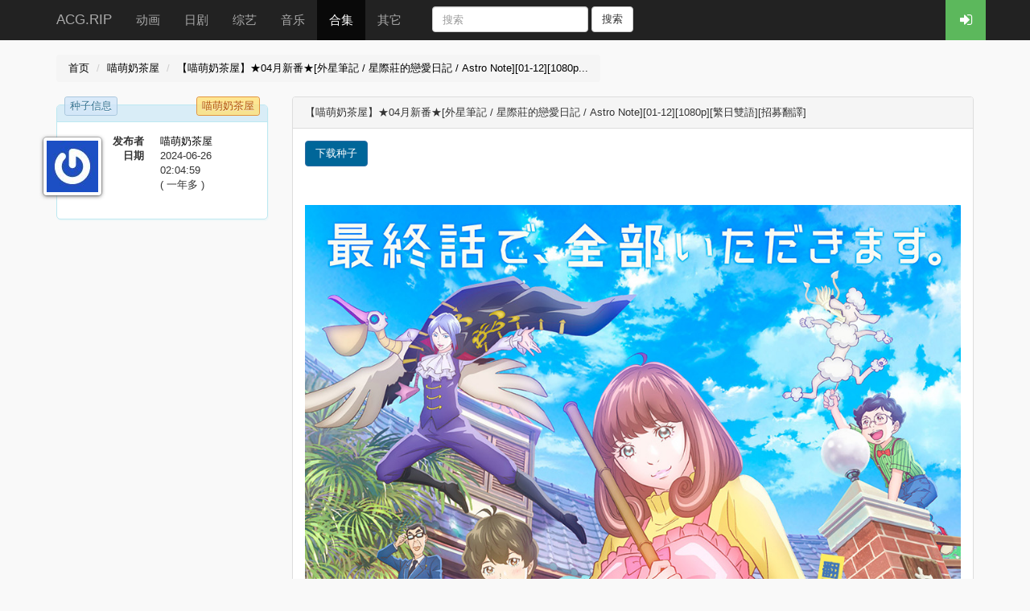

--- FILE ---
content_type: text/html; charset=utf-8
request_url: https://acg.rip/t/307067
body_size: 1951
content:
<!DOCTYPE html>
<html>
<head>
  <title>【喵萌奶茶屋】★04月新番★[外星筆記 / 星際莊的戀... - ACG.RIP</title>
  <meta name="viewport" content="width=device-width, initial-scale=1.0">
  <link rel="stylesheet" href="/assets/application-07a4421486e513c8500d00ea03cd49b5680f76834d4f33c3c0d2e91986f0c109.css" media="all" data-turbolinks-track="true" />
  <script src="/assets/application-432bb1daaaefa827925def82dcd383cbced42d28cc303e0ac6cf9d868c8c0c4e.js" data-turbolinks-track="true"></script>
  <meta name="csrf-param" content="authenticity_token" />
<meta name="csrf-token" content="ZHgmPeVC_rn2lUMOwn_Q2qIDmEGiX5eTf_AC1rOQloZg0ZTSfqhp939v8FR464jBy5SRYQkEFQKgJefqg7HIqQ" />
</head>
<body>
<header class="navbar navbar-inverse" id="navbar">
  <div class="container">
    <a class="navbar-brand logo hidden-xs" href="/">ACG.RIP</a>
    <ul class="nav navbar-nav">
      <li class="">
        <a href="/1">动画</a>
      </li>
      <li class="">
        <a href="/2">日剧</a>
      </li>
      <li class="">
        <a href="/3">综艺</a>
      </li>
      <li class="">
        <a href="/4">音乐</a>
      </li>
      <li class="active">
        <a href="/5">合集</a>
      </li>
      <li class="">
        <a href="/9">其它</a>
      </li>
    </ul>
    <form class="navbar-form navbar-left" role="search" action="/" id="search-form">
      <div class="form-group">
        <input type="text" class="form-control" placeholder="搜索" name="term" value="">
      </div>
      <button type="submit" class="btn btn-default">搜索</button>
    </form>
    <ul class="nav navbar-nav navbar-right" id="session-bar" data-turbolinks-permanent></ul>
  </div>
</header>


<div class="container">



<ol class="breadcrumb">
  <li><a href="/">首页</a></li>
  <li><a href="/team/147">喵萌奶茶屋</a></li>
  
  <li><a href="/t/307067">【喵萌奶茶屋】★04月新番★[外星筆記 / 星際莊的戀愛日記 / Astro Note][01-12][1080p...</a></li>
</ol>

<div class="row">
  <div class="col-sm-3 side-panel">
    <div class="panel panel-info">
  <div class="panel-heading">
    <div class="panel-title">
      种子信息
    </div>
      <div class="panel-title-right">
        <a href="/team/147">喵萌奶茶屋</a>
      </div>
  </div>
  <div class="panel-body row">
    <div class="col-lg-2">
      <img class="avatar" src="https://secure.gravatar.com/avatar/f44825d0e912e52341894001ce7a09e2?s=64" />
    </div>
    <div class="col-lg-10">
      <dl>
        <dt>发布者</dt><dd><a href="/user/2023">喵萌奶茶屋</a></dd>
        <dt>日期</dt>
        <dd>
          <time datetime="1719392699" pubdate="pubdate">2024-06-26 02:04:59</time><br />
          ( 一年多 )
        </dd>
      </dl>
    </div>
  </div>
</div>


  </div>
  <div class="col-sm-9">
    <div class="panel panel-default post-show-content">
      <div class="panel-heading">
        【喵萌奶茶屋】★04月新番★[外星筆記 / 星際莊的戀愛日記 / Astro Note][01-12][1080p][繁日雙語][招募翻譯]
      </div>
      <div class="panel-body">
      <a class="btn btn-primary" href="/t/307067.torrent">下载种子</a>
      </div>
      <div class="panel-body post-content">
        <br><img src="https://s2.loli.net/2024/04/01/fviNkow8PZF9JWC.jpg"><br>  <br><img src="https://nekomoe.pages.dev/images/mainVisual/char.jpg"><br>  <br>喵萌奶茶屋招募以下職位的小伙伴！<br> <br>1.<strong>翻譯</strong>：沒有證書要求，能正確聽譯一集動畫即可 <br> <br>2.<strong>時軸</strong>：使用 Aegisub 準確拉軸對幀並設置合適的樣式、字體、螢幕字 <br> <br>申請請加入 QQ 群 421320480 參加考核，請正確註明應募的職位。<br>  <br>奶茶屋所有最新的【<a href="https://github.com/Nekomoekissaten/Nekomoekissaten-Subs"><strong>外掛字幕</strong></a>】在這裡，若想轉載修改見 repo 的 README。<br> <br>若有問題回報，可以通過 Nekomoekissaten-Subs GitHub repo 的 <a href="https://github.com/Nekomoekissaten-SUB/Nekomoekissaten-Subs/issues"><strong>Issues</strong></a> 或 <a href="https://docs.google.com/forms/d/e/1FAIpQLSfHsIh37P2PI1oQDCEOHyUw2JBqB5db_1ZqY0O06xYqWIFbRA/viewform"><strong>Google 表單</strong></a> 進行回報。<br>
      </div>
      <div class="panel-footer">
          [Nekomoe kissaten][Astro Note][01][1080p][JPTC].mp4 (349.3 MB)<br />
          [Nekomoe kissaten][Astro Note][02][1080p][JPTC].mp4 (356.3 MB)<br />
          [Nekomoe kissaten][Astro Note][03][1080p][JPTC].mp4 (407.1 MB)<br />
          [Nekomoe kissaten][Astro Note][04][1080p][JPTC].mp4 (330.0 MB)<br />
          [Nekomoe kissaten][Astro Note][05][1080p][JPTC].mp4 (364.0 MB)<br />
          [Nekomoe kissaten][Astro Note][06][1080p][JPTC].mp4 (386.2 MB)<br />
          [Nekomoe kissaten][Astro Note][07][1080p][JPTC].mp4 (470.9 MB)<br />
          [Nekomoe kissaten][Astro Note][08][1080p][JPTC].mp4 (360.7 MB)<br />
          [Nekomoe kissaten][Astro Note][09][1080p][JPTC].mp4 (349.1 MB)<br />
          [Nekomoe kissaten][Astro Note][10][1080p][JPTC].mp4 (390.2 MB)<br />
          [Nekomoe kissaten][Astro Note][11][1080p][JPTC].mp4 (410.3 MB)<br />
          [Nekomoe kissaten][Astro Note][12][1080p][JPTC].mp4 (337.3 MB)<br />
      </div>
    </div>
  </div>
</div>

</div>

<div class="footer">
  <div class="container">
    <p class="text-muted">Copyright 2014-2023 ACG.RIP.</p>
  </div>
</div>

</body>
</html>
